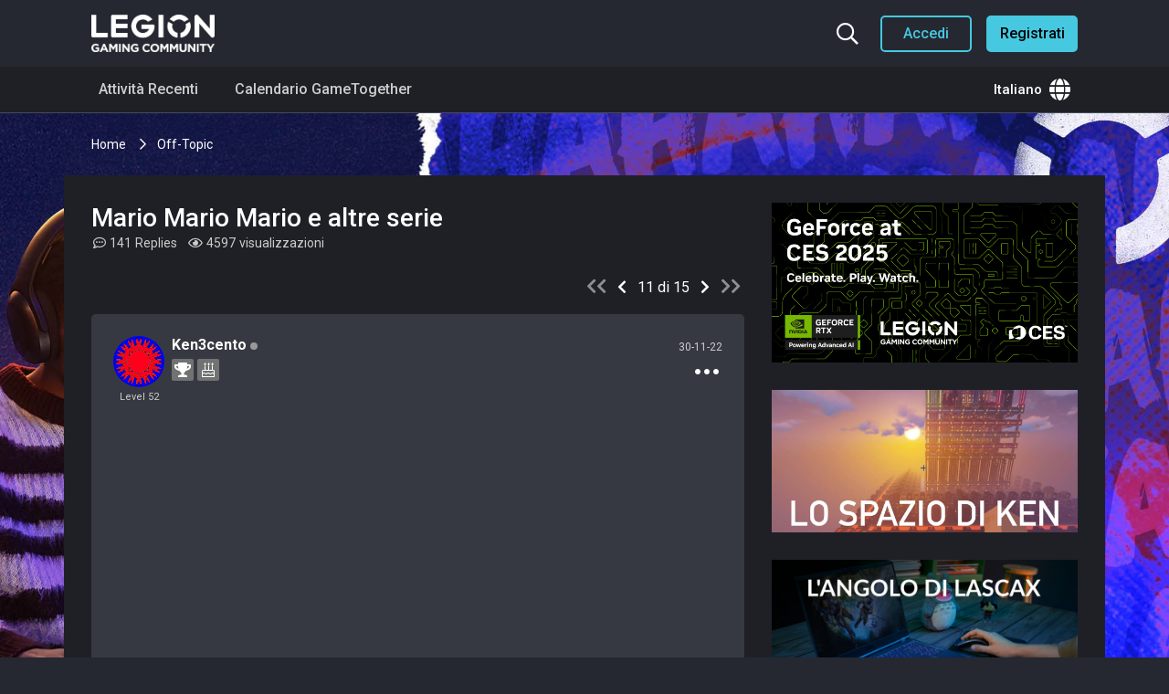

--- FILE ---
content_type: text/html; charset=utf-8
request_url: https://www.google.com/recaptcha/api2/anchor?ar=1&k=6Ldvy_gpAAAAALnJih0SPAjIFTganj4EnOeAVNWp&co=aHR0cHM6Ly9nYW1pbmcubGVub3ZvLmNvbTo0NDM.&hl=en&type=image&v=cLm1zuaUXPLFw7nzKiQTH1dX&theme=dark&size=normal&anchor-ms=20000&execute-ms=15000&cb=ppxr8u87erky
body_size: 45741
content:
<!DOCTYPE HTML><html dir="ltr" lang="en"><head><meta http-equiv="Content-Type" content="text/html; charset=UTF-8">
<meta http-equiv="X-UA-Compatible" content="IE=edge">
<title>reCAPTCHA</title>
<style type="text/css">
/* cyrillic-ext */
@font-face {
  font-family: 'Roboto';
  font-style: normal;
  font-weight: 400;
  src: url(//fonts.gstatic.com/s/roboto/v18/KFOmCnqEu92Fr1Mu72xKKTU1Kvnz.woff2) format('woff2');
  unicode-range: U+0460-052F, U+1C80-1C8A, U+20B4, U+2DE0-2DFF, U+A640-A69F, U+FE2E-FE2F;
}
/* cyrillic */
@font-face {
  font-family: 'Roboto';
  font-style: normal;
  font-weight: 400;
  src: url(//fonts.gstatic.com/s/roboto/v18/KFOmCnqEu92Fr1Mu5mxKKTU1Kvnz.woff2) format('woff2');
  unicode-range: U+0301, U+0400-045F, U+0490-0491, U+04B0-04B1, U+2116;
}
/* greek-ext */
@font-face {
  font-family: 'Roboto';
  font-style: normal;
  font-weight: 400;
  src: url(//fonts.gstatic.com/s/roboto/v18/KFOmCnqEu92Fr1Mu7mxKKTU1Kvnz.woff2) format('woff2');
  unicode-range: U+1F00-1FFF;
}
/* greek */
@font-face {
  font-family: 'Roboto';
  font-style: normal;
  font-weight: 400;
  src: url(//fonts.gstatic.com/s/roboto/v18/KFOmCnqEu92Fr1Mu4WxKKTU1Kvnz.woff2) format('woff2');
  unicode-range: U+0370-0377, U+037A-037F, U+0384-038A, U+038C, U+038E-03A1, U+03A3-03FF;
}
/* vietnamese */
@font-face {
  font-family: 'Roboto';
  font-style: normal;
  font-weight: 400;
  src: url(//fonts.gstatic.com/s/roboto/v18/KFOmCnqEu92Fr1Mu7WxKKTU1Kvnz.woff2) format('woff2');
  unicode-range: U+0102-0103, U+0110-0111, U+0128-0129, U+0168-0169, U+01A0-01A1, U+01AF-01B0, U+0300-0301, U+0303-0304, U+0308-0309, U+0323, U+0329, U+1EA0-1EF9, U+20AB;
}
/* latin-ext */
@font-face {
  font-family: 'Roboto';
  font-style: normal;
  font-weight: 400;
  src: url(//fonts.gstatic.com/s/roboto/v18/KFOmCnqEu92Fr1Mu7GxKKTU1Kvnz.woff2) format('woff2');
  unicode-range: U+0100-02BA, U+02BD-02C5, U+02C7-02CC, U+02CE-02D7, U+02DD-02FF, U+0304, U+0308, U+0329, U+1D00-1DBF, U+1E00-1E9F, U+1EF2-1EFF, U+2020, U+20A0-20AB, U+20AD-20C0, U+2113, U+2C60-2C7F, U+A720-A7FF;
}
/* latin */
@font-face {
  font-family: 'Roboto';
  font-style: normal;
  font-weight: 400;
  src: url(//fonts.gstatic.com/s/roboto/v18/KFOmCnqEu92Fr1Mu4mxKKTU1Kg.woff2) format('woff2');
  unicode-range: U+0000-00FF, U+0131, U+0152-0153, U+02BB-02BC, U+02C6, U+02DA, U+02DC, U+0304, U+0308, U+0329, U+2000-206F, U+20AC, U+2122, U+2191, U+2193, U+2212, U+2215, U+FEFF, U+FFFD;
}
/* cyrillic-ext */
@font-face {
  font-family: 'Roboto';
  font-style: normal;
  font-weight: 500;
  src: url(//fonts.gstatic.com/s/roboto/v18/KFOlCnqEu92Fr1MmEU9fCRc4AMP6lbBP.woff2) format('woff2');
  unicode-range: U+0460-052F, U+1C80-1C8A, U+20B4, U+2DE0-2DFF, U+A640-A69F, U+FE2E-FE2F;
}
/* cyrillic */
@font-face {
  font-family: 'Roboto';
  font-style: normal;
  font-weight: 500;
  src: url(//fonts.gstatic.com/s/roboto/v18/KFOlCnqEu92Fr1MmEU9fABc4AMP6lbBP.woff2) format('woff2');
  unicode-range: U+0301, U+0400-045F, U+0490-0491, U+04B0-04B1, U+2116;
}
/* greek-ext */
@font-face {
  font-family: 'Roboto';
  font-style: normal;
  font-weight: 500;
  src: url(//fonts.gstatic.com/s/roboto/v18/KFOlCnqEu92Fr1MmEU9fCBc4AMP6lbBP.woff2) format('woff2');
  unicode-range: U+1F00-1FFF;
}
/* greek */
@font-face {
  font-family: 'Roboto';
  font-style: normal;
  font-weight: 500;
  src: url(//fonts.gstatic.com/s/roboto/v18/KFOlCnqEu92Fr1MmEU9fBxc4AMP6lbBP.woff2) format('woff2');
  unicode-range: U+0370-0377, U+037A-037F, U+0384-038A, U+038C, U+038E-03A1, U+03A3-03FF;
}
/* vietnamese */
@font-face {
  font-family: 'Roboto';
  font-style: normal;
  font-weight: 500;
  src: url(//fonts.gstatic.com/s/roboto/v18/KFOlCnqEu92Fr1MmEU9fCxc4AMP6lbBP.woff2) format('woff2');
  unicode-range: U+0102-0103, U+0110-0111, U+0128-0129, U+0168-0169, U+01A0-01A1, U+01AF-01B0, U+0300-0301, U+0303-0304, U+0308-0309, U+0323, U+0329, U+1EA0-1EF9, U+20AB;
}
/* latin-ext */
@font-face {
  font-family: 'Roboto';
  font-style: normal;
  font-weight: 500;
  src: url(//fonts.gstatic.com/s/roboto/v18/KFOlCnqEu92Fr1MmEU9fChc4AMP6lbBP.woff2) format('woff2');
  unicode-range: U+0100-02BA, U+02BD-02C5, U+02C7-02CC, U+02CE-02D7, U+02DD-02FF, U+0304, U+0308, U+0329, U+1D00-1DBF, U+1E00-1E9F, U+1EF2-1EFF, U+2020, U+20A0-20AB, U+20AD-20C0, U+2113, U+2C60-2C7F, U+A720-A7FF;
}
/* latin */
@font-face {
  font-family: 'Roboto';
  font-style: normal;
  font-weight: 500;
  src: url(//fonts.gstatic.com/s/roboto/v18/KFOlCnqEu92Fr1MmEU9fBBc4AMP6lQ.woff2) format('woff2');
  unicode-range: U+0000-00FF, U+0131, U+0152-0153, U+02BB-02BC, U+02C6, U+02DA, U+02DC, U+0304, U+0308, U+0329, U+2000-206F, U+20AC, U+2122, U+2191, U+2193, U+2212, U+2215, U+FEFF, U+FFFD;
}
/* cyrillic-ext */
@font-face {
  font-family: 'Roboto';
  font-style: normal;
  font-weight: 900;
  src: url(//fonts.gstatic.com/s/roboto/v18/KFOlCnqEu92Fr1MmYUtfCRc4AMP6lbBP.woff2) format('woff2');
  unicode-range: U+0460-052F, U+1C80-1C8A, U+20B4, U+2DE0-2DFF, U+A640-A69F, U+FE2E-FE2F;
}
/* cyrillic */
@font-face {
  font-family: 'Roboto';
  font-style: normal;
  font-weight: 900;
  src: url(//fonts.gstatic.com/s/roboto/v18/KFOlCnqEu92Fr1MmYUtfABc4AMP6lbBP.woff2) format('woff2');
  unicode-range: U+0301, U+0400-045F, U+0490-0491, U+04B0-04B1, U+2116;
}
/* greek-ext */
@font-face {
  font-family: 'Roboto';
  font-style: normal;
  font-weight: 900;
  src: url(//fonts.gstatic.com/s/roboto/v18/KFOlCnqEu92Fr1MmYUtfCBc4AMP6lbBP.woff2) format('woff2');
  unicode-range: U+1F00-1FFF;
}
/* greek */
@font-face {
  font-family: 'Roboto';
  font-style: normal;
  font-weight: 900;
  src: url(//fonts.gstatic.com/s/roboto/v18/KFOlCnqEu92Fr1MmYUtfBxc4AMP6lbBP.woff2) format('woff2');
  unicode-range: U+0370-0377, U+037A-037F, U+0384-038A, U+038C, U+038E-03A1, U+03A3-03FF;
}
/* vietnamese */
@font-face {
  font-family: 'Roboto';
  font-style: normal;
  font-weight: 900;
  src: url(//fonts.gstatic.com/s/roboto/v18/KFOlCnqEu92Fr1MmYUtfCxc4AMP6lbBP.woff2) format('woff2');
  unicode-range: U+0102-0103, U+0110-0111, U+0128-0129, U+0168-0169, U+01A0-01A1, U+01AF-01B0, U+0300-0301, U+0303-0304, U+0308-0309, U+0323, U+0329, U+1EA0-1EF9, U+20AB;
}
/* latin-ext */
@font-face {
  font-family: 'Roboto';
  font-style: normal;
  font-weight: 900;
  src: url(//fonts.gstatic.com/s/roboto/v18/KFOlCnqEu92Fr1MmYUtfChc4AMP6lbBP.woff2) format('woff2');
  unicode-range: U+0100-02BA, U+02BD-02C5, U+02C7-02CC, U+02CE-02D7, U+02DD-02FF, U+0304, U+0308, U+0329, U+1D00-1DBF, U+1E00-1E9F, U+1EF2-1EFF, U+2020, U+20A0-20AB, U+20AD-20C0, U+2113, U+2C60-2C7F, U+A720-A7FF;
}
/* latin */
@font-face {
  font-family: 'Roboto';
  font-style: normal;
  font-weight: 900;
  src: url(//fonts.gstatic.com/s/roboto/v18/KFOlCnqEu92Fr1MmYUtfBBc4AMP6lQ.woff2) format('woff2');
  unicode-range: U+0000-00FF, U+0131, U+0152-0153, U+02BB-02BC, U+02C6, U+02DA, U+02DC, U+0304, U+0308, U+0329, U+2000-206F, U+20AC, U+2122, U+2191, U+2193, U+2212, U+2215, U+FEFF, U+FFFD;
}

</style>
<link rel="stylesheet" type="text/css" href="https://www.gstatic.com/recaptcha/releases/cLm1zuaUXPLFw7nzKiQTH1dX/styles__ltr.css">
<script nonce="L9uXoOxoxpYy7XY6nmfQYQ" type="text/javascript">window['__recaptcha_api'] = 'https://www.google.com/recaptcha/api2/';</script>
<script type="text/javascript" src="https://www.gstatic.com/recaptcha/releases/cLm1zuaUXPLFw7nzKiQTH1dX/recaptcha__en.js" nonce="L9uXoOxoxpYy7XY6nmfQYQ">
      
    </script></head>
<body><div id="rc-anchor-alert" class="rc-anchor-alert"></div>
<input type="hidden" id="recaptcha-token" value="[base64]">
<script type="text/javascript" nonce="L9uXoOxoxpYy7XY6nmfQYQ">
      recaptcha.anchor.Main.init("[\x22ainput\x22,[\x22bgdata\x22,\x22\x22,\[base64]/[base64]/[base64]/[base64]/[base64]/[base64]/[base64]/[base64]/[base64]/[base64]/[base64]\\u003d\\u003d\x22,\[base64]\\u003d\\u003d\x22,\x22Zgliw6ZELmHCm8O0M8OHwqzDvsKqw5/Doy0Cw5vCs8KQwoILw6jCkALCm8OIwrTCusKDwqcYGyXCsFdiasOufMKgaMKCM8OOXsO7w5RqEAXDtcKWbMOWYit3A8Kiw4wLw63Cg8Kawqcww6nDs8O7w7/Dm2dsQzNKVDxHAS7Dl8O2w6DCrcO8TSxEABPCnsKGKk1pw75ZZ3JYw7QBUy9YCsK9w7/CogczaMOmZMOxY8K2w7Nxw7PDrTJ6w5vDpsO0YcKWFcKfM8O/[base64]/CpcKyacKYw4QxWHkuw7DDtsOhTw7Dj8Kdw6pIw6nDv0wIwqFwb8K9wqLCh8K1OcKWJTHCgQVce07CgsKHD3rDiWnDh8K6wq/[base64]/DnsOPw7nCo2nDhcKJR14MwoFpwo3CvETDucO8w4PCrsKawpLDvsK7wop8dcKaOlJ/wpcnUGRhw5oQwq7CqMO8w71zB8KGcMODDMK4A1fChXHDkQMtw7HCjMOzbjUuQmrDuSggL2PCqsKYT1rDsDnDlUjCgmoNw6NKbD/CpMODWcKNw6rCpMK1w5XCr2U/JMKIVyHDocKKw5/CjyHCpBDClsOyb8O9VcKNw4Fhwr/[base64]/wrrDgnzDhsK2K8OHw7TCkxAqw6HCnkLDkWgOTHvDlCBUwocGNcOmw6UAw7pewqUaw4NmwqFnOMKbw44swonDpyU1OznClcKDG8OIP8OjwooGDcODVxnDsHAewo/CvA3ColhpwqEaw6QIMR8ONxLDqQzDqMO9MsOlWz/[base64]/w4pIL0pHYxjCnT/DiMKUIADDnHNpw4DCoD3Dnx3Dq8KbDRzDvjjDsMOfWWRBw78Nw5lAQ8KPYAR2wr7CgSTChcKiMAzDg2rCg2tow6zDgxfCucOxwqrDviBnb8OmUcKHw4wzecKtw7wfdsKwwo/CpSFabzweAUHDrRlUwosCV30vbxUQw4AowpPDhxF0K8OuewfCiw3Cr0DCrcKiZMKlw6hxXTkIwpANW18ZYsOhc086wpLDpwB8wqtLZ8KpLSEMVcOQwr/DosO9wpXDjMO5OMOQw4AGYcOCw5fDq8OdwpfDuWkTXgbDjGAgw5vCtU/DtiwLwq42PMOPwo/Dk8OMw6vCi8OQT1rDoSJ7w4rDjMOvE8OHw5w/w5LDqWnDrS/Dp13CpGJpe8O6cy/[base64]/CgcKnJ8OhTk/ChsKBw4zDnsK5wrXDumF9wqRrXhIOwp9FT1ANHGTDq8OxDkvClWPComLDpcODKWnClcKZMzXCuCzCqldjCMOrwoLCnmjDuHA/PkPDrWHDtsKDwr5kXkkKTsOIX8KMwofCgcOIPizCmhvDnMO0LMOfwo/CjcKgf2jCiyTDgRprwpvCqsOqKcOGfDZuUUvCl8KbEMOgAcKyC0/Cj8KZdsKyQTfDuCHDs8OpRMK+wq1zwpbCr8OJw4zDjjIUIVvDmEUUwovCkMKObMKBworDiQrCkcKawq/Dq8KFL0fCgsOuchokw58KW3rCpcOowr7DicOrHENnw6Ukw5TDmExQw5wAb2jCjnN/w4TDhEjChQTCqMKwbhDCrsOGwq7Cj8OCw7cKGHMQwqsYSsOSZcOCWljCqsKFwoHCkMOIBsOlwrohDMOkwoLDv8KWw7ByLcKvQsKFcUbCv8OVwpUxwo1BwqPDoFzCmMOgw4PCu0zDlcK9woPDpsK1L8O7aXp1w6zCpT4LacKAwr3DosKrw4HCssKPesK/w7/Dv8OhEMOpw6jCssKhwrXDgWEcPEkpw6fCoyDClnQCw4MpFm91wocGZsOdwpUzwq3Dr8KfAcK6ASVjfSPDv8OjDgBVZMKhwqgvLcOTw43DkVdhfcK8GcOuw7nDlQPDscOqw5J6NsOFw5/Dogd5wpPCusOOwpYpDQcLcsKaVSbClnIDwr4/w4jCghDChUfDiMO4w4oTwp3DnmzCsMK/w7TCtAPCmMK1Q8O2w6sLZ37CjcKESTMCwqw6w7zCpMOywrzDosOMasOhwqx9S2HDgsO2RMO5ZcO8LcKowqfCs3bDl8KDw6XCqHh4HBUFw7FsRRbDiMKFNnI6G3gbw6FRw7bDjMOlaG/[base64]/Csy46w4TDlMKtwoASBMKgw7jDq8OwP8Oiw6XDuxnDnw8/UsKzwrJlw6gNLsKxwr06TsK2w4XCtllVSTbDiywVcyx9wrrCoGfCp8KSw47DpldWN8OcUF/CiAvDjADDilrDkDXDrcO/[base64]/Cij7Dl1LCnXjDqy/Co8ONI3pwwrfDgMO8IW3ChcKDaMO1wrluwr7DmcOqwqvCrMO2w6fCtcO+CsK2CmfDlMK7QCsYwrzDoXvCjsKjUcOlwplbwr/DtsOAw4IHw7LDlUA7ZsO0w4MQCQJhU2UIbn9vB8Oww40GKAfDuhzDrg8aRHzCsMOnwppSRkYxwq9cWR5eLwwgw6RSwotVwrgYw6HCkz3DpnfCrivCnTXDmExCMmgQZnXCui9FH8O4wpnDm0nCrcKeWsOkFMO0w4DDjcKiOMKBw6F/wrnDryjCo8OHfj8POwY7wqdrHig4w6EuwqhJAsK5E8Ohw79hGxHCuzbDigLCvsONwpMJWB1zw5HDmMKHMcKlAsK5wr7DgcK+UgsLCgLCmyfCu8KZTsKdSMO0IBfCt8KlWsKoUMKHDcONw5vDoR3Dhk8LYMOiwqjCjxfDtQNBwpfCuMOUw7PCtsK4I3vCmMKaw78rw5/CtsOyw5XDtUDDm8KowrLDvRrCpMK1w7vDnWzDr8KfVznDsMK/wqTDrEfDvArDkAssw7VdOMOUVsOHw7LChF3Cp8K2w69yecKJw6HChMKwanZqwprDv1vCjcKAw7pZwrApP8K0CsKMDcOKfQ9CwpY/[base64]/CpMOXw7g7w5nCosOxYMKAKMKgw4DCqcOrPB4dDErCocOABcOuwpstHMKgOW3DlcOaB8KuBUvDj3HCvMOdw6PChEjCpMKoA8Oaw5DCuiETTWzCsTYVw4zDqcKDacKdU8K5EMOtw7nDvXTCocOmwpXCicKJPmtew6/CgsOhwqrCjkYlRcOtwrPChipaw7LDp8Ocwr7DvsOXw7HCrcOzVsOgwqPCtEvDknLDpAQFw71DwqjChh00wr/DscOQw4/CrQ8QFmomKMONZ8KCdsONT8KrdQR7wotyw6Aiwp5nHmPDlBMtOsKBNsKEw6Iywq7Dk8KwTWTCgmIEw7YywoPCnH1owqZiwp0XFH7DjX5RGF5ew7TDkMOEM8OyLwrDrMO7wpc6w4zCnsOncsK/wqJew6hLY00NwpR3M03Crx/CvSXDhFDDlj/DgWhpw6DCuhHDuMOYwpbCkijCqsK9Th9wwrcuw5V7wrDCgMOZRipUwp0owqBucMKOQsOBU8OvfDRrTcOpKDXDj8KKZMKqdC96wpDDhMOSw7PDjcK/WE8Gw4JWFBPDoEjDmcOlC8OlwrbDimjDr8ORw7glw5obw7wVwokXw4/DkTpxwpNJSwRnw4XDssKOwqHDpsK5wrDDjsOZwoMnYjsRT8KIwqwManplFwxbKHzDlcKiwpcsPMK1w5luZsKUQWrCiBDDqMO1wqTDuFwfw4TCvRJ/[base64]/Dv8OhwqbDiWLDsWzCg8OuJynDtgrCtsO2AE9Sw4Ziw67DncOSw7VZBTLCn8OIB212EkFjPMOwwq0Lwp1jMxBZw6lHw5/Ci8OLw4PDqsOGwppOUMKuw4Jxw7DDisO1w4BnGsOeGw7DvMOQw5EYMcKjw7XDlMO8e8KJw4VAw5FMw7pNwrvDh8Kdw4pgw4/CllXDjkY5w4DDrF/CqzhXUmTCkiPDksOyw7TCrWzCnsKDw4jCukPDtMO+eMKIw7PCisO0IjV/wo/Dn8OHfhvDiV8nwqrDmxwew7MFN3nCqQNgw61NDy3DoUrDvjLCkAIwPEUDO8Oow5JbJ8KyEi/CuMO6wpPDocOWGsO8e8KPwoTDgifDo8KcanVfwr/[base64]/UHLDm8KNwqhwV1wCf3lJFGfDtMKmeAI5AyBgY8O7MMO+AcKXdh/[base64]/[base64]/[base64]/DoAwHwrPDmkVTEcO+wp/DpCVeXjM2w7HCt8O1a1Q5O8ORI8KJw4DCuW7DmsOOHcOww6Rvw6LCgsKFw6/Dn1/DhF7DpcObw5vCoEbCo0fCpsK3wp0Iw6d7w7BLWwkww4LDn8Ktw6MFwrDDj8ORU8OlwpFEPcObw6ECAn7CuiBzw7hBwpUJwog5w5HCisKvJwfCiXjDpzXChT/[base64]/K8OJw4HDmE8mOcOlwrvDtsOQQUlgw5rCqsOjwoN2MMONwovCvBMiQ0PDoS7Dg8OPw7sjw6jDvcKPw7TDrBjDs17DqiXDosO8woNDw49XXMKJwoxEWRMpVsKQeXYpCcKGwoIMw5XCig/DnV/[base64]/CscOvwrTCocO3Hghcw6HDu0ZCXArDqmXDuV5/[base64]/Dr8OtwrEywonClQQITApuwqfChH0UImBwOB/[base64]/w4NlbH3DpMOkWMKoaMKuF8K5wqomEAccwo1ow6XDjRzDjMODUcOXw4TDpMKqwozDmzRbN3Rhw4EFEMOXw4VyBAXCv0bCqcOzwoXCosKyw5XDh8KnMXDDocKhwqTCo1LCpsObFXfCs8OuwqTDjVzDijxew4oWwpfDkcKRZXVwLF/CssOtwrnCv8KcWMO5S8ObNsKrZ8KrBsOBWyzCqwN/[base64]/wr8kcsK4cMKTIB7DlsKXwpAuwr/CvRvDuG7CjcKZwo1Rw4UgecK4wovDuMOiB8KWTMO2wp3DknQIw5lIUTprwrQ2wrAdwrU3Tj8cwrXCrjESe8K6wpxDw6TDiR/CmjpSX2zDqn7CksOVwp5xwqbCnhjDgsOEwqbCkMKMfyVawozCrsOASsOLw6XDogrDgVnClMKPwpHDnMK/NHjDjGnCmF/DqsKIH8O5Xm5fd3kYwpXCmyVqw4zDl8OyTMOBw4XDnklPwqJ5SsKjwrQiAihoIyjCvHbCvWJuTsONw6x8dcOYwqsCfRrCuEMFwpfDpMKiYsKlSMKQMcOXwqnDmsK6wqESw4NVXcK1XnTDqXV3w6PCujnDgw0ow75aFMOjwp4/[base64]/CrwfDmV5nwq9Gwq/DkMONw4MIwogXPsOECRoMw6nCq8Ktw7TCum8Ww4YTwpPDtcK7w5tyNF3CvsKuCsO7w4cHwrXCrsKdEcOsbHFDw4srDmkjw5rDk0HDlgrCrMKIw7g4cnnDqcK2FMOnwr0uIn/DuMK4BcKMw5vDoMOMXMKERzsnZ8O/[base64]/DjcOnPsKJw5bDnmTCuQPDtsOzRn4mN8OrfcOkN0s1JkNKwpLDvzRVw4jDpsOOwpYww5zCtcOWw4UXDlMhJ8OUwq/Dnh1/AMOCSy9/HwYdw5ghI8KRwp/DmT1dH2c8EsOswoEJwoEAwqPCscOWw7AsYcO3ScKNMAHDrMOiw5xQe8KdeRt7RsO9MTPDixUQw4EuOsO0OMOWwqh8XBsrB8KaOgbDvw9aYnPCn1/[base64]/wpLCgMOXwpHCukLDlMKeVMOpwpYcwoPDscKgwofCt8KXa8KFfWlsbMKrJwrDmwrDo8KLd8OIw7vDvsK8JykZwqrDuMOyw7Mnw5fCpRfDlcOOw5HDlsOzw5vDrcOWw6M3PQdAOxzDrU51w7w+wo8GL0AGYknDhMO/[base64]/Dj1xMwocTMMKDesOeL03DkmIXC8OHwoXCimnCvsOHfMO8X10PNWIIw6ViACTCtzg+w5TClD/DgHV2BSbDkQ7DnMOew5kzw5/Dj8K7KsOSG3xERMKxwrUaMhbDt8KqZMKpwpPDh1JDdcOEwq86WcKgwqYeZAwuwodhw6PCs3hjVsK3w57DoMOHBMOqw5dKwpl2woNdw6EsAzJSw5bCm8OLVDfCrz0odsOLNsOfPsO7w7QiLDLDjMOKw57CksKrw7/DvxLCoinDoSPDvm7CiDTCrMO/wqvDn0rCtmBda8K6wo7CkSXCsgPDkUcmw4g3wqPDpMOQw63DpiQKdcOiw6/DgsKjUsKIwozCu8Kqw6HCoQ5rw49Fwqxlw5hmwo3Cp251w4J+FQLDu8OFFijDmEfDvMKIRsOPw4h9w48UIsO3wrvDicKWOkTDqGQ/Wh3CkTpEwrwUw7jDsFAhKF7Ci2cTIMKrEFJBwoIMCxZJw6LDlcKsPxZRw7xew5ppw4YFZMOya8O/wofChMKpwonCvMO1w7xHwpvDvA1lwo/DiwnCmsKhJBPCukjDs8OALcOre381wpcvw6hoejDClSM7wqMww50qAm01LcOrKcOJF8KFO8OOw4pTw7rCq8OkNUzChQN4wqgAL8Ktw6DDhUdDdzPDuwXDrHRrw7jCpU81PsOLIGXCoFXDtmd2cQvCusO7w65YK8KGBsKYwpM9wpEMwoUWJE5cwoXDksKVwofClDlFwr/Du20wNjtWJ8OUw4/[base64]/DuRPCkg/Di8K5VsK0Sy0QwoorJTB7w6oDw6JLLcKtLBUqTwZmWxtUwpXDiDPCjBzCucO7wqI5w6EKwq/[base64]/[base64]/w5/CtR7DsGbCpsOzwqjDmXxNKMKjw6TCriHCozTChsKzwrLCmcOPZ0MoHDTDvgYMbAQHK8ObwpXDqEYPQxUgZyXDvsKicMK1P8O6NMKtfMKwwrN+bQPDkMOkAgfDuMKUw4E/PsO/w5NQwpPCvXNIwpjDq1M4MsOFXMOwfsOkaljCuX/Dlil1w7/DujfCukUpPXbDmMKzEcOoBDfCpklbLsOfwrNOLUPCnR9Ww4pgw4vCr8OUwo1bbWzDhh/CjgAjw5rDjC8EwpjDhndMwqPCl0tFw5TCgzspwoclw7oawo07w5JLw6wTa8KcwpnDoG3CncKjO8KGRcKywr/Cgz0rWSMDYsKew6fCk8OWBsKDwr9JwrYkAQ9swoXChHs+w7vClAZMwqrCgEFUw7wFw7TDkzgewpcaw5nCssKGd3TCjAdNQsOiTcKQwprCiMOMcDVcOMOlw4LCvSLDisK3w6rDtsOhW8KfFDIBGSwaw4vCoX87wpzDs8Kjw5s5wosSw7vCpC/DhcKSQ8KzwogrbBUiVcKuwocDwpvCssOTwqw3BMK7KsKiZnTDrcOVw5fDmFXDoMK2OsKpVMOmI39PQkEFwrpAw79rwrTDngbDsVoYBsOrND7DvVMhY8OMw5vCnFhcwqHCowlDZhXDgU3Dm2lEw6BZS8Ojc29aw7EoNg5CwqbCvjLDscOiw5AIN8OxWMKGTsKkw5c/QcKqw4DDucK6UcORw7XCuMOfK07DnsKkw6U4FUDDoy7DuSMgDsKtXE1iw6vCnn3CucOFOVPClGNZw4drwqvCmMKVw4LCtsOicH/CqnvDuMOTw4TCgMKsPcO4w7o4w7bCucKtdhEWd2MDOsKOwqvCnTbDsVvCtyMLwoIgw7bCvsOmC8KwWA/DtAsKYcOnw5fCtExrZnQiworCtwhSw7F1ZWXDlh3ChXMlIsKXw4/DgsKHw7c2A3jDrcOOwpnCscOyDMOXccOMcMK5w6/DkVTDvWXDksO/[base64]/DiMONBMKnw7vDr8Olw41kw6HCjsKXwpnCq8K9AW7CgwZ9w7/Cg37CoG3DicOtwrs6d8KTSMK/LlDDnicnw43Cs8OIwr58w4PDvcKswobDrmM7B8OrwoTCt8KYw5B/W8OAQVnCvsOlIQjDi8KUe8OndwROYEEDw5hlADlRXMOIPcKBw57CqsOWw4EtccOIEsOhM2FXKsKIwo/Dr1PDtgLCuH/[base64]/Dg8KSw5t4RcKXw7ZbwrXDrnNXw73CsyXDgHvDmcObw5LCqDQ7KMKHw4FXKB/[base64]/[base64]/ClMOcGVUywpMUTsO3wqQvPidOwqdsaUvDjMK4ZRTDgVQqdMOMw6nCg8OVw7jDi8OZw4tzw5HDqcKWwpxfw5LDvsONwr3CusO1Uyc4w5vChsOgw4jDiSQfES9Vw7zDpsO8G3fDml/Dv8O9Z3fCucO/[base64]/ZHsAA8KLwpvDoH3Cp8Ozw5zDvXnCmsOrSjXDqh1CwrhEw4ZlwpjDjMKRwoYIOMKUYxbDmB/CgRDChDjDr1kTw6vDjsKQNgI3w6ghQMOJwpduU8OkQXpXVsOvIcOxVsOzw47CnkrDt090F8KpCDjCusOdwpDDvWU7wq9BQMOoYcOgw5zDgQJcwpPDoWx2w57Ct8KwwozDr8O/wq7Ch2rCl3UCw4HDjj/[base64]/CnwjCnTV/wpLDh8Knw4RTGHQlw4DCtF7CjMK8PWQWw4pHbcK9w6k1wqBdw5fDj0PDqGRYw70fwqkOw6zDgcOgw7LClMK6w5t/LsKfw6DCgn3DqcOPUVXCk1nCncOYMjzCvsKmYkLCosO9wqU2DDwDwqzDq04yXcOwdcOXwofCoyXCssK7WMOnwp/[base64]/Cmj3Cj2RAwrTDisK4w4/[base64]/DhSvCtz7DuGrDmEMifmNHYi/Dq8O4YBkqwrbCk8K2wrYjFcOmwq1UFXDColwnw67CkMOVw7jDhnwpWDzCgVh6wrEGFcODwpjCjinDssOkw4MBwrY4wr9twpYuwqvDp8K5w5XCvcOMMMKkw64SwpTDvAFdLMOXMMOSwqHDiMKtwq/[base64]/[base64]/CoBw/w5ZYw4TDh0hBw7ZOZgXCr8KIwqkyw5XCgMOqJ3BGwo3DoMKqw45fJMOWwqxZwprDhMOswrY7w4JYwoHCpsOVRVzDvEXCsMK9Z2VVw4JQbHTCr8KELcKXw5pww4pDw6/DocKaw5RXw7XDu8OMw7PDk052UinCosKawqzDiUljw5ZswoDCl1hxw6/Cv0zDhMKiw6Bmw5vCrsOdwqFIXMO1A8OdwqTDpcKxwpNHflISw5Byw4vCqQjCihNPYTwKKFjDtsKHEcKRw7hmE8OrUsKACRxuf8O0AjApwrpkw7UwY8KHVcOdwoDCi1XCoUkqHcKnwq/DoBoedsKIBsOsMFs7w7fDvcO1OE/CvcKpw4Q8eBnDpMK1w7dtcsKhYC3Do1BpwqpYwp3DqsO6AcO1wrLCiMKOwpPCmmhew6DCk8KWFxLDocOvw4V8JcK3DzcELsK3A8Ovw6jDsTc2fMKUN8Krw77CmhjCsMOBfMODEgTCm8K/fcKiw4wZeXgYdMK+Z8OYw6PCssKQwrJrRcKGTMObwqJhwr/Dm8OYNFLDljwrwrRwF15aw4zDsD7ChcOhbwVowqFQNnfCmMO4wr7CicKowpnChcKbw7PDuHMywpTCtV/[base64]/Ct8OGwpwIw5/[base64]/CsgczIMKWwq3CqcKzw4YAw5HDgwceI8KpYWJSN8ODw7tMPsOwZMKPD1bCtS5CJcKICS3DsMOPVB/CjMK+w5PDosKmLMKOwqfDuUzCtMO+w5vDsmDDvGrClMKHDcK/w6hla09awowJUxsAw43CmMKuw4DCl8Ksw4/DhcKIwo9uY8O3w6nCosOXw4kPbwPDmEA2KEEZw4Yzw5xlwrzCq0rDlTwDHCDDjcOcFXXCoy3Cu8KSMUPCsMK5w6rCqcKgM0ltO01zPMOKw6kNHS7Cu31Ow6nDiGx+w7ICw4fDhMO7J8O/w6/[base64]/Ct8OBwrTDmMKNwq1yw7UoZRcdwq1KVT/CsMOuw5PDp8KQw5XDviHDmkJsw73DpcORI8OAelPDnUjDlxLCvcKlZ10JQjDCqGPDgsKTwpRTGS5Zw6jDowVHXgLCpCLDkwY3CmXCgMKADMOhYjQUwqp7GcOpw4trASEoT8OCw7zCncK/MgROw4DDssKEBXAuCsOtIsOvLHjCgUhxwr3Dj8Oaw40ePyPDpMKWDMKvNWvClx/DvMK1WxBlHwfCm8KBwroMwqkOH8KnDsOLw6LCvsOuYVlvwpRrVMOuXsKyw4vCiktqEcOuwrRDGyoBJ8Kdw6LCrXPDgMOuw4fDq8O3w5/Du8K5acK1YCsNW03DqcKNw5MgH8OhwrvCpk3CmsOsw4XCq8KQw4rDlMK6w4/CjcKGwowww7BywrTCtMKjXmPDlsK6HSkpw5M+Xhofw5LCmFnCpUrDksKhw7QyRUvCuixrw4/Cg1LDo8KkdsKDZcO3Jz/Ch8KlUnbDhQ8YScKrccODw5YXw75rDAJowpc4w5EwRsOmDMKFwoJ5DcKtwpvCpcKtAApQw7pOw77Dripiw6LDsMKpTz7DgMKdw5sTM8OrTMKcwo3DicO1B8OGVnwJwpUvE8Owf8Kvw5/CgQR6wp03GiAbwpjDo8KDcMO6wp0Aw4HDmMO9wpvCnAJdMsKmQMOUCCTDimfCm8OfwqbDhsKbwr7DkcOoHmh/wrVmaSVgXsO/[base64]/DtsOvwpkxw7lJGsOMJsOTwp9GAcOAwqnCt8Ktw6tYw590w78nwplJA8OUwpJXCSrCrEYWwpDDmh3CosOTwr06UnXCmCFcwodBwqQdGsOxccKmwoE/w552w5N7woNQXXfDszTCq2XDvlEjw4LCr8OqSMOYw5TDm8Knwr3DvsOIw5zDq8Kzw57DjMOICmRPe1cuwrvCshp5WMKQOsO8AsOZwoY3woTCuzpawolSw552wrJSOlgNwoZRV349R8KdH8OkYVgDw4nCt8OUw7jDiE1MUMOCATzClMOaTsKRfHzCs8OAwqk/PsOla8KJw6EOQ8KNcsKVw4Uhw5EBwpbDtsOmwrnCuyTCqsO0w7VyecKSMsKoOsKIRVbChsO/[base64]/Dt8KnbMOUAC3CvsKiwp3DhAHClcO3OBfCsMKOUXo5w6gCw67DiGnDlUDDu8Kaw680HHfDo0jDr8KDZMONVMO3R8OsYzPDp01iwppXQMODFAVwchcawqvCuMKCN2/DicK9w4fDlsONBlE7YGnDgMOOAsKCUyVbWWNQwoPDm0dWw6bCv8KFXws3w6zCjMKswqx1w7AGw5TCnkdow6IgBTdIw6rDhsKGwovCjUDDlQtxKsK6JcK9woHDqcOtwqI+H310UgETbsKdSMKPAsKIC1vCqsKxZ8Kgd8K/wpjDni/Crg4uaUA/[base64]/[base64]/DvcKUw6oSwqPCnMKcw7l2w61CwpvDvcOPw4fClhzDmBPCi8OlagvCksKEEsODwqHCoQnDucKiw40XX8Oyw6FHJ8O/ZMKGwo8VLMKGw4DDm8OoBBbDp1nDh3QKwrYmcV0+AzbDtyLChcOXBSNHw74Two5zw6rDqsK+w4sqDMKbw7hVwqUYwpHCnQ/DvlXCnMKJw73CtXvDm8OGw5TCh3DCgsO3RcKobBnDhC3DklLDlMOMd1xZwpPCqsKpwrdiCyhmwr3CrSXChMKGYBjCh8OZw7TCs8KswrXCgcK+woMXwqTDv3zCmTvCg2jDvcK6LUrDqsK7GMOecsO4CXldw4bCn23Cjwhew4bDncKlwoBrG8O/AwRiX8K6w6EWw6TCk8OPIMOUdwxDw7zDvTjDmg5rNTnDj8O2wq1vw4Fww6/CjG/[base64]/CtMOww5lCwqUCXQTCn8KDfg7Dk0EPw7bCgcO4exHDnww2woPDg8K7w7rDtsKEwrA2wqZYRWgTIcKlwqjDjjfDjHZsBHDDgcKxWcKBwrbDicKhwrfCvcKpw7jDiit/[base64]/Cs8KzE8KmJcONNB7DrMKCw4TCh2DCqzlrTsKTw7jDq8O/[base64]/TsOQaiPDv8KlwpzCqmo1ccKWe8OBwoMXwoHCj8OoensQw6nCvcK8woUmNwfCqcO/[base64]/CpMKpQGsvw68FHcKwJsK5SCrDhMKCwop3SWXDl8O/bsKbwogWw4zDqTXDpUXDjx16w5cmwo/[base64]/RcKCZMOpwpxWwr4MXl5ILA/Dr8O+wrnDncKTRkxnGsOIMAonw6tSM0xRGMOhQsOkPC7CszjCkAlpw67Ci3vDkl/CqmhUwppKRTEwN8KTasOwHWJRADl9EsK9wpTDlDXDisO6w7fDln7DtsOuwpkuXn/Co8K0VcKgfHJ5w5RywpTCqcKbwo7CsMKDw6JdVMO2w65vbcO+MF9lSF7Cgl3CsRfDrMKowrXCrcKCwq/CiiBAL8OWajbDtMKkwpdvP2TDqXzDoXvDmsKcwovDpsOZwq57DGXCmR3Cg0hGIsK/[base64]/CoMOGwpQKEn/DocKKw6DClsKlJMKhLFvClS1Iw6Fcw5XCiMKLw5nDpMKLWMKZw6twwrl4wpPCoMOdYx5uW35AwrhvwqtZwq/[base64]/CmcOvw7TDpBUyw6DCh2UUwqBJwohrwpXChcObLWDDsnxeHBszfBF3H8Olw6AxHMOkw5tOw4nDhsOcF8OqwogtMy8fwrtxZBYQw50iJsKJBzk5w6bDo8Kpw6oabsOGXcKgw7HCpMKLwpVvwo/Ds8O5B8K8wonCvmDCjxFOK8OMb0bCn1HCqWA9alXDp8KXwoU1wplSSMOwEnDCicOywpzDh8OITR3CtMOMwoNcwrBPLlhmM8KlYitNwrTDvsOMVjBrYyVjXsKMRsORQwfCgAJsecKgPcK4MUMLwr/DncKHS8KHw5tjJB3DlkEgPF3CvcO/[base64]/CoXHCu1nDhcOMw4RjaTrDmcKJwp7DocOrwrvCs8O7w7leQsK3OB4uwrnDjsO0YS3CiFhNRcKnJnbDksKAw5M6CMKVwqEjw7DDu8OvGzQNw4fDu8KJB1tzw7rDlwrDhGLDhMOxM8OBEAcSw4XDpQ7Dox7DuW9Fw7VXJ8O7wrLDmRFLwqRlwosKZMO7wpwMOirDuQ/DtMK5wot9I8Kdw5Jgw5NNwo9Yw5pKwpInw4fCm8K3ClrClHhcw6k2wrzDuEzDkFJfw4BEwqRbw7IuwoLDgzgid8K+YsOxw6TDucOtw6tlwoLCpsOAwqXDhVQ5wpE9w6fDqADCukjDpl/[base64]/DtsKlw5cffwJHWMOOL8KGwo7DssKRwqrDoENZRlbCvsKmL8KQwpF8a2TCi8KdwrvDuy82WxPDpMOxWMKHwrPDiS5bwoVnwrrCvMK/cMOKwpzCgVbCjmIyw6jClwNuwpDDmsK0wojCgsK6XMKGwr3ChVLCjm/CgXcmw7XDkHfCg8KHEmIZccO/w5zDqCFjPjrDusOgEsK4wqrDvSTDmcOjJMKAXXlvSsKddcKnfjUYW8OcJsOLwrjDm8KywpPDqFcbw7xqwrzDvMOPGcOMTcKISsKdPMKgJcOuwq3DumLCjV7DoXFkecOSw4LChMKkw7rDmsK/[base64]/[base64]/DhBnCosOMwrZjZcKQYH4VeMK+a8KlRDwBJAPClHPDqcOKw6nCgyxNw64pR2cOw6kWwrVkwpHChGLCtVxgw5MmaXPCn8KLw6nClcO6EUhAPsKTHH1/w5pFaMKOacOwcMK8wrRKw4bDkcKYw5Jmw7sxbsKYw4zDvlnDsQtAw5nCvcOlHcKVwp9yAnHCr0LCgMKBRcKtBMOmLlzCthECTMK6wrzCscK3wphDw7HDpcK+JMOSYWt/IMO9MG53GU7Cg8K+wocsw6HDlFrDksK7esKpw4YDRMKvw6vCq8KdRQzDt0PCrcK6W8OOw5XDsTHCgjVMKsOPL8KZwr/DiTrDlsK/wqLCvcKXwqcDGh7CtsO/EnMOM8Klwr4Xwrxhwp/CsUkbw6c8wozDvAw7ASIuP13DncO1c8KTJwkjw7E1MsOHwq95SMKQwpNvwrDDu3cYWMKhFXF+N8OtbkzCoS/CgcKlQgjDkgcCwqANSCIawpTDulTDqg9SP3Nfw5PDoDZIwrt3woFhw711IsK6wr3DmXrDqcOWw5jDr8Oqw5VRIMOfwpQvw74rwpgyRcODL8OQw4bDgMKuw5PDjT/CqMOqw5/CusK6w49XJUo9wpjDnHrDh8K7IWMjQcKuVSdEwr3DjsOIw4HDsRFwwpk6w4BEwpzDvsK8LFc3w5DDqcOwRsKZw69oOgjCgcOEDgk7w4RnXMKTwpHDhh3ComnCmMKCMVzDs8Oyw63DncKhYzfCscKTw4YsZB/CpcOhwpYNwpHCnnAmbUjDnzDCnMOkXwXClcKqK0JmEsKrNMKhA8OiwpcKw5DCgzRRCMK3E8OUI8KkA8OreSHCsEfCgkTDmMKSBsO+IMOnw5B+KcORX8OKw6s4wp5jWGdKMMKYbyzCqcKWwoLDiMKowrDCgsOhMcKnRsOsaMKSIMKIw5IHwprCkB7Dq1dWYG/CpsKlYUPDhBEFWz7Dg28Yw5Q3C8KkYBDCozVEwokpwq/Dpy7Dr8O8w5Rzw7Upw701eCzDucOXwoJHXRZXwrbClxrCncOXMMOhd8OVwpzCrjAnESdoLD/DkljDhxXCtR0\\u003d\x22],null,[\x22conf\x22,null,\x226Ldvy_gpAAAAALnJih0SPAjIFTganj4EnOeAVNWp\x22,0,null,null,null,1,[21,125,63,73,95,87,41,43,42,83,102,105,109,121],[5339200,823],0,null,null,null,null,0,null,0,1,700,1,null,0,\x22CvkBEg8I8ajhFRgAOgZUOU5CNWISDwjmjuIVGAA6BlFCb29IYxIPCJrO4xUYAToGcWNKRTNkEg8I8M3jFRgBOgZmSVZJaGISDwjiyqA3GAE6BmdMTkNIYxIPCN6/tzcYADoGZWF6dTZkEg8I2NKBMhgAOgZBcTc3dmYSDgi45ZQyGAE6BVFCT0QwEg8I0tuVNxgAOgZmZmFXQWUSDwiV2JQyGAA6BlBxNjBuZBIPCMXziDcYADoGYVhvaWFjEg8IjcqGMhgBOgZPd040dGYSDgiK/Yg3GAA6BU1mSUk0GhwIAxIYHRG78OQ3DrceDv++pQYZxJ0JGZzijAIZ\x22,0,0,null,null,1,null,0,0],\x22https://gaming.lenovo.com:443\x22,null,[1,2,1],null,null,null,0,3600,[\x22https://www.google.com/intl/en/policies/privacy/\x22,\x22https://www.google.com/intl/en/policies/terms/\x22],\x22/Ck/1TNYzrDcFIwoN+4eAkLeKysbPZ25WAUnCtvL77M\\u003d\x22,0,0,null,1,1762053434395,0,0,[78],null,[101,241],\x22RC-S5eoj8VzbxZTyw\x22,null,null,null,null,null,\x220dAFcWeA6ZiQa2ykC9Gt3ZMzaygmIvEC2LRJgjubQaizPhbok19I3hi4YfnRfQS6-Sd7Hlcc9DTNktofFEAsoAsOjlh_9rkC0Tsw\x22,1762136234331]");
    </script></body></html>

--- FILE ---
content_type: application/x-javascript;charset=utf-8
request_url: https://s.lenovo.com/id?d_visid_ver=5.5.0&d_fieldgroup=A&mcorgid=F6171253512D2B8C0A490D45%40AdobeOrg&mid=27292857730409279432461217422838387121&ts=1762049829309
body_size: -43
content:
{"mid":"27292857730409279432461217422838387121"}

--- FILE ---
content_type: application/x-javascript
request_url: https://assets.adobedtm.com/498114d772a9/1f6d02163186/75352eaac4bc/RC7b6e81e6ab98452f9314b616622d46f5-source.min.js
body_size: 68
content:
// For license information, see `https://assets.adobedtm.com/498114d772a9/1f6d02163186/75352eaac4bc/RC7b6e81e6ab98452f9314b616622d46f5-source.js`.
_satellite.__registerScript('https://assets.adobedtm.com/498114d772a9/1f6d02163186/75352eaac4bc/RC7b6e81e6ab98452f9314b616622d46f5-source.min.js', "var s=document.createElement(\"script\");s.type=\"text/javascript\",s.src=\"https://www.googletagmanager.com/gtag/js?id=G-LXNLK45HZF\",$(\"head\").append(s);");